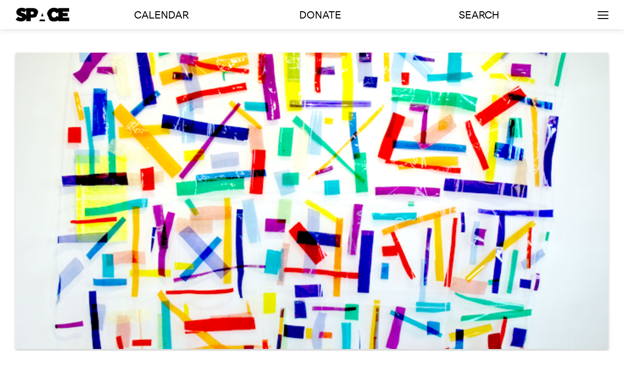

--- FILE ---
content_type: text/html; charset=UTF-8
request_url: https://space538.org/exhibition/view-of-a-song/
body_size: 13374
content:
  
  
<!doctype html>
<html lang="en-US">
<head>
	<meta charset="UTF-8">
	<meta name="viewport" content="width=device-width, initial-scale=1, maximum-scale=10.0, user-scalable=yes">
	<link rel="profile" href="https://gmpg.org/xfn/11">




<title>VIEW OF A SONG &#8211; SPACE</title>

<meta name="title" content="VIEW OF A SONG &#8211; SPACE" />
<meta name="keywords" content="" />
<meta name="description" content="Rachel Hayes, &#8220;View of a Song,&#8221; Polyester tulle, light filters, thread, 102&#8243; x 126&#8243;, 2015 Artists&#8217; statement: My work embraces exquisite beauty, converses boldly with architectural spaces,&hellip;" />
<meta property="og:title" content="VIEW OF A SONG &#8211; SPACE" />
<meta property="og:site_name" content="SPACE" />
<meta property="og:url" content="https://space538.org/exhibition/view-of-a-song/" />
<meta property="og:description" content="Rachel Hayes, &#8220;View of a Song,&#8221; Polyester tulle, light filters, thread, 102&#8243; x 126&#8243;, 2015 Artists&#8217; statement: My work embraces exquisite beauty, converses boldly with architectural spaces,&hellip;" />
<meta property="og:type" content="article" />
<meta property="og:image" content="https://space538.org/wp-content/uploads/2020/01/View-of-a-Song-edit.jpg" />
<meta property="og:image:width" content="700" />
<meta property="og:image:height" content="500" />
<meta name="twitter:image" content="https://space538.org/wp-content/uploads/2020/01/View-of-a-Song-edit.jpg" />
<meta name="twitter:card" content="Rachel Hayes, &#8220;View of a Song,&#8221; Polyester tulle, light filters, thread, 102&#8243; x 126&#8243;, 2015 Artists&#8217; statement: My work embraces exquisite beauty, converses boldly with architectural spaces,&hellip;" />




<!-- Global site tag (gtag.js) - Google Analytics -->
<script async src="https://www.googletagmanager.com/gtag/js?id=UA-356074-1"></script>
<script>
  window.dataLayer = window.dataLayer || [];
  function gtag(){dataLayer.push(arguments);}
  gtag('js', new Date());

  gtag('config', 'UA-356074-1');
</script>
<!-- Google tag (gtag.js) -->
<script async src="https://www.googletagmanager.com/gtag/js?id=G-LY5NX2ZCM6"></script>
<script>
  window.dataLayer = window.dataLayer || [];
  function gtag(){dataLayer.push(arguments);}
  gtag('js', new Date());

  gtag('config', 'G-LY5NX2ZCM6');
</script>


	<title>VIEW OF A SONG &#8211; SPACE</title>
<meta name='robots' content='max-image-preview:large' />
<link rel='dns-prefetch' href='//ajax.googleapis.com' />
<link rel="alternate" type="application/rss+xml" title="SPACE &raquo; Feed" href="https://space538.org/feed/" />
<link rel="alternate" type="application/rss+xml" title="SPACE &raquo; Comments Feed" href="https://space538.org/comments/feed/" />
<link rel="alternate" title="oEmbed (JSON)" type="application/json+oembed" href="https://space538.org/wp-json/oembed/1.0/embed?url=https%3A%2F%2Fspace538.org%2Fexhibition%2Fview-of-a-song%2F" />
<link rel="alternate" title="oEmbed (XML)" type="text/xml+oembed" href="https://space538.org/wp-json/oembed/1.0/embed?url=https%3A%2F%2Fspace538.org%2Fexhibition%2Fview-of-a-song%2F&#038;format=xml" />
<style id='wp-img-auto-sizes-contain-inline-css' type='text/css'>
img:is([sizes=auto i],[sizes^="auto," i]){contain-intrinsic-size:3000px 1500px}
/*# sourceURL=wp-img-auto-sizes-contain-inline-css */
</style>
<link rel='stylesheet' id='formidable-css' href='https://space538.org/wp-content/plugins/formidable/css/formidableforms.css?ver=1132125' type='text/css' media='all' />
<style id='wp-emoji-styles-inline-css' type='text/css'>

	img.wp-smiley, img.emoji {
		display: inline !important;
		border: none !important;
		box-shadow: none !important;
		height: 1em !important;
		width: 1em !important;
		margin: 0 0.07em !important;
		vertical-align: -0.1em !important;
		background: none !important;
		padding: 0 !important;
	}
/*# sourceURL=wp-emoji-styles-inline-css */
</style>
<link rel='stylesheet' id='wp-block-library-css' href='https://space538.org/wp-includes/css/dist/block-library/style.min.css?ver=6.9' type='text/css' media='all' />
<style id='classic-theme-styles-inline-css' type='text/css'>
/*! This file is auto-generated */
.wp-block-button__link{color:#fff;background-color:#32373c;border-radius:9999px;box-shadow:none;text-decoration:none;padding:calc(.667em + 2px) calc(1.333em + 2px);font-size:1.125em}.wp-block-file__button{background:#32373c;color:#fff;text-decoration:none}
/*# sourceURL=/wp-includes/css/classic-themes.min.css */
</style>
<style id='global-styles-inline-css' type='text/css'>
:root{--wp--preset--aspect-ratio--square: 1;--wp--preset--aspect-ratio--4-3: 4/3;--wp--preset--aspect-ratio--3-4: 3/4;--wp--preset--aspect-ratio--3-2: 3/2;--wp--preset--aspect-ratio--2-3: 2/3;--wp--preset--aspect-ratio--16-9: 16/9;--wp--preset--aspect-ratio--9-16: 9/16;--wp--preset--gradient--vivid-cyan-blue-to-vivid-purple: linear-gradient(135deg,rgb(6,147,227) 0%,rgb(155,81,224) 100%);--wp--preset--gradient--light-green-cyan-to-vivid-green-cyan: linear-gradient(135deg,rgb(122,220,180) 0%,rgb(0,208,130) 100%);--wp--preset--gradient--luminous-vivid-amber-to-luminous-vivid-orange: linear-gradient(135deg,rgb(252,185,0) 0%,rgb(255,105,0) 100%);--wp--preset--gradient--luminous-vivid-orange-to-vivid-red: linear-gradient(135deg,rgb(255,105,0) 0%,rgb(207,46,46) 100%);--wp--preset--gradient--very-light-gray-to-cyan-bluish-gray: linear-gradient(135deg,rgb(238,238,238) 0%,rgb(169,184,195) 100%);--wp--preset--gradient--cool-to-warm-spectrum: linear-gradient(135deg,rgb(74,234,220) 0%,rgb(151,120,209) 20%,rgb(207,42,186) 40%,rgb(238,44,130) 60%,rgb(251,105,98) 80%,rgb(254,248,76) 100%);--wp--preset--gradient--blush-light-purple: linear-gradient(135deg,rgb(255,206,236) 0%,rgb(152,150,240) 100%);--wp--preset--gradient--blush-bordeaux: linear-gradient(135deg,rgb(254,205,165) 0%,rgb(254,45,45) 50%,rgb(107,0,62) 100%);--wp--preset--gradient--luminous-dusk: linear-gradient(135deg,rgb(255,203,112) 0%,rgb(199,81,192) 50%,rgb(65,88,208) 100%);--wp--preset--gradient--pale-ocean: linear-gradient(135deg,rgb(255,245,203) 0%,rgb(182,227,212) 50%,rgb(51,167,181) 100%);--wp--preset--gradient--electric-grass: linear-gradient(135deg,rgb(202,248,128) 0%,rgb(113,206,126) 100%);--wp--preset--gradient--midnight: linear-gradient(135deg,rgb(2,3,129) 0%,rgb(40,116,252) 100%);--wp--preset--font-size--small: 13px;--wp--preset--font-size--medium: 20px;--wp--preset--font-size--large: 36px;--wp--preset--font-size--x-large: 42px;--wp--preset--spacing--20: 0.44rem;--wp--preset--spacing--30: 0.67rem;--wp--preset--spacing--40: 1rem;--wp--preset--spacing--50: 1.5rem;--wp--preset--spacing--60: 2.25rem;--wp--preset--spacing--70: 3.38rem;--wp--preset--spacing--80: 5.06rem;--wp--preset--shadow--natural: 6px 6px 9px rgba(0, 0, 0, 0.2);--wp--preset--shadow--deep: 12px 12px 50px rgba(0, 0, 0, 0.4);--wp--preset--shadow--sharp: 6px 6px 0px rgba(0, 0, 0, 0.2);--wp--preset--shadow--outlined: 6px 6px 0px -3px rgb(255, 255, 255), 6px 6px rgb(0, 0, 0);--wp--preset--shadow--crisp: 6px 6px 0px rgb(0, 0, 0);}:where(.is-layout-flex){gap: 0.5em;}:where(.is-layout-grid){gap: 0.5em;}body .is-layout-flex{display: flex;}.is-layout-flex{flex-wrap: wrap;align-items: center;}.is-layout-flex > :is(*, div){margin: 0;}body .is-layout-grid{display: grid;}.is-layout-grid > :is(*, div){margin: 0;}:where(.wp-block-columns.is-layout-flex){gap: 2em;}:where(.wp-block-columns.is-layout-grid){gap: 2em;}:where(.wp-block-post-template.is-layout-flex){gap: 1.25em;}:where(.wp-block-post-template.is-layout-grid){gap: 1.25em;}.has-vivid-cyan-blue-to-vivid-purple-gradient-background{background: var(--wp--preset--gradient--vivid-cyan-blue-to-vivid-purple) !important;}.has-light-green-cyan-to-vivid-green-cyan-gradient-background{background: var(--wp--preset--gradient--light-green-cyan-to-vivid-green-cyan) !important;}.has-luminous-vivid-amber-to-luminous-vivid-orange-gradient-background{background: var(--wp--preset--gradient--luminous-vivid-amber-to-luminous-vivid-orange) !important;}.has-luminous-vivid-orange-to-vivid-red-gradient-background{background: var(--wp--preset--gradient--luminous-vivid-orange-to-vivid-red) !important;}.has-very-light-gray-to-cyan-bluish-gray-gradient-background{background: var(--wp--preset--gradient--very-light-gray-to-cyan-bluish-gray) !important;}.has-cool-to-warm-spectrum-gradient-background{background: var(--wp--preset--gradient--cool-to-warm-spectrum) !important;}.has-blush-light-purple-gradient-background{background: var(--wp--preset--gradient--blush-light-purple) !important;}.has-blush-bordeaux-gradient-background{background: var(--wp--preset--gradient--blush-bordeaux) !important;}.has-luminous-dusk-gradient-background{background: var(--wp--preset--gradient--luminous-dusk) !important;}.has-pale-ocean-gradient-background{background: var(--wp--preset--gradient--pale-ocean) !important;}.has-electric-grass-gradient-background{background: var(--wp--preset--gradient--electric-grass) !important;}.has-midnight-gradient-background{background: var(--wp--preset--gradient--midnight) !important;}.has-small-font-size{font-size: var(--wp--preset--font-size--small) !important;}.has-medium-font-size{font-size: var(--wp--preset--font-size--medium) !important;}.has-large-font-size{font-size: var(--wp--preset--font-size--large) !important;}.has-x-large-font-size{font-size: var(--wp--preset--font-size--x-large) !important;}
:where(.wp-block-post-template.is-layout-flex){gap: 1.25em;}:where(.wp-block-post-template.is-layout-grid){gap: 1.25em;}
:where(.wp-block-term-template.is-layout-flex){gap: 1.25em;}:where(.wp-block-term-template.is-layout-grid){gap: 1.25em;}
:where(.wp-block-columns.is-layout-flex){gap: 2em;}:where(.wp-block-columns.is-layout-grid){gap: 2em;}
:root :where(.wp-block-pullquote){font-size: 1.5em;line-height: 1.6;}
/*# sourceURL=global-styles-inline-css */
</style>
<link rel='stylesheet' id='customify-css' href='https://space538.org/wp-content/themes/customify/style.css?ver=6.9' type='text/css' media='all' />
<link rel='stylesheet' id='space538-css' href='https://space538.org/wp-content/themes/space538/style.css?ver=1.5.1' type='text/css' media='all' />
<link rel='stylesheet' id='style-mobile-css' href='https://space538.org/wp-content/themes/space538/style-mobile.css?ver=6.9' type='text/css' media='all' />
<link rel='stylesheet' id='style-tablet-css' href='https://space538.org/wp-content/themes/space538/style-tablet.css?ver=6.9' type='text/css' media='all' />
<link rel='stylesheet' id='jquery-style-css' href='https://ajax.googleapis.com/ajax/libs/jqueryui/1.12.1/themes/smoothness/jquery-ui.css?ver=6.9' type='text/css' media='all' />
<link rel='stylesheet' id='bootstrap-css' href='https://space538.org/wp-content/themes/space538/assets/css/bootstrap.min.css?ver=6.9' type='text/css' media='all' />
<link rel='stylesheet' id='font-awesome-css' href='https://space538.org/wp-content/plugins/elementor/assets/lib/font-awesome/css/font-awesome.min.css?ver=4.7.0' type='text/css' media='all' />
<link rel='stylesheet' id='customify-style-css' href='https://space538.org/wp-content/themes/customify/style.min.css?ver=1.5.1' type='text/css' media='all' />
<style id='customify-style-inline-css' type='text/css'>
#page-cover {background-image: url("https://space538.org/wp-content/themes/customify/assets/images/default-cover.jpg");}.sub-menu .li-duplicator {display:none !important;}.header--row:not(.header--transparent) .menu-mobile-toggle {color: #000000;}.header-search_icon-item .header-search-modal  {border-style: solid;} .header-search_icon-item .search-field  {border-style: solid;} .dark-mode .header-search_box-item .search-form-fields, .header-search_box-item .search-form-fields  {border-style: solid;} .builder-item--primary-menu .nav-icon-angle { width: 0px; height: 0px; }.builder-item--primary-menu .nav-menu-desktop .primary-menu-ul > li > a  {color: #000000; text-decoration-color: #000000;} #cb-row--footer-main .footer--row-inner {background-color: #eeeeee}.site-content .content-area  {background-color: #FFFFFF;} /* CSS for desktop */#page-cover .page-cover-inner {min-height: 300px;}.header--row.header-top .customify-grid, .header--row.header-top .style-full-height .primary-menu-ul > li > a {min-height: 33px;}.header--row.header-main .customify-grid, .header--row.header-main .style-full-height .primary-menu-ul > li > a {min-height: 60px;}.header--row.header-bottom .customify-grid, .header--row.header-bottom .style-full-height .primary-menu-ul > li > a {min-height: 55px;}.site-header .site-branding img { max-width: 110px; } .site-header .cb-row--mobile .site-branding img { width: 110px; }.header--row .builder-first--nav-icon {text-align: right;}.header-search_icon-item .search-submit {margin-left: -40px;}.header-search_box-item .search-submit{margin-left: -40px;} .header-search_box-item .woo_bootster_search .search-submit{margin-left: -40px;} .header-search_box-item .header-search-form button.search-submit{margin-left:-40px;}.header--row .builder-item--primary-menu, .builder-item.builder-item--group .item--inner.builder-item--primary-menu {margin-top: 0px;margin-right: 0px;margin-bottom: 0px;margin-left: 0px;}.header--row .builder-first--primary-menu {text-align: right;}/* CSS for tablet */@media screen and (max-width: 1024px) { #page-cover .page-cover-inner {min-height: 250px;}.header--row .builder-first--nav-icon {text-align: right;}.header-search_icon-item .search-submit {margin-left: -40px;}.header-search_box-item .search-submit{margin-left: -40px;} .header-search_box-item .woo_bootster_search .search-submit{margin-left: -40px;} .header-search_box-item .header-search-form button.search-submit{margin-left:-40px;} }/* CSS for mobile */@media screen and (max-width: 568px) { #page-cover .page-cover-inner {min-height: 200px;}.header--row.header-top .customify-grid, .header--row.header-top .style-full-height .primary-menu-ul > li > a {min-height: 33px;}.header--row .builder-first--nav-icon {text-align: right;}.header-search_icon-item .search-submit {margin-left: -40px;}.header-search_box-item .search-submit{margin-left: -40px;} .header-search_box-item .woo_bootster_search .search-submit{margin-left: -40px;} .header-search_box-item .header-search-form button.search-submit{margin-left:-40px;} }
/*# sourceURL=customify-style-inline-css */
</style>
<script type="text/javascript" src="https://space538.org/wp-content/themes/space538/assets/js/vue.min.js?ver=2.6.11" id="vue-js"></script>
<script type="text/javascript" src="//ajax.googleapis.com/ajax/libs/jquery/3.7.1/jquery.min.js?ver=3.7.1" id="jquery-js"></script>
<link rel="https://api.w.org/" href="https://space538.org/wp-json/" /><link rel="alternate" title="JSON" type="application/json" href="https://space538.org/wp-json/wp/v2/posts/8454" /><link rel="EditURI" type="application/rsd+xml" title="RSD" href="https://space538.org/xmlrpc.php?rsd" />
<meta name="generator" content="WordPress 6.9" />
<link rel="canonical" href="https://space538.org/exhibition/view-of-a-song/" />
<link rel='shortlink' href='https://space538.org/?p=8454' />
<meta name="generator" content="Elementor 3.34.1; features: additional_custom_breakpoints; settings: css_print_method-external, google_font-enabled, font_display-auto">
<style type="text/css">.recentcomments a{display:inline !important;padding:0 !important;margin:0 !important;}</style>			<style>
				.e-con.e-parent:nth-of-type(n+4):not(.e-lazyloaded):not(.e-no-lazyload),
				.e-con.e-parent:nth-of-type(n+4):not(.e-lazyloaded):not(.e-no-lazyload) * {
					background-image: none !important;
				}
				@media screen and (max-height: 1024px) {
					.e-con.e-parent:nth-of-type(n+3):not(.e-lazyloaded):not(.e-no-lazyload),
					.e-con.e-parent:nth-of-type(n+3):not(.e-lazyloaded):not(.e-no-lazyload) * {
						background-image: none !important;
					}
				}
				@media screen and (max-height: 640px) {
					.e-con.e-parent:nth-of-type(n+2):not(.e-lazyloaded):not(.e-no-lazyload),
					.e-con.e-parent:nth-of-type(n+2):not(.e-lazyloaded):not(.e-no-lazyload) * {
						background-image: none !important;
					}
				}
			</style>
			<link rel="icon" href="https://space538.org/wp-content/uploads/2019/06/cropped-SPACESQUARE-32x32.png" sizes="32x32" />
<link rel="icon" href="https://space538.org/wp-content/uploads/2019/06/cropped-SPACESQUARE-192x192.png" sizes="192x192" />
<link rel="apple-touch-icon" href="https://space538.org/wp-content/uploads/2019/06/cropped-SPACESQUARE-180x180.png" />
<meta name="msapplication-TileImage" content="https://space538.org/wp-content/uploads/2019/06/cropped-SPACESQUARE-270x270.png" />


  </head>

<body class="wp-singular post-template post-template-template-exhibit post-template-template-exhibit-php single single-post postid-8454 single-format-standard wp-custom-logo wp-theme-customify wp-child-theme-space538 content main-layout-content site-full-width menu_sidebar_slide_overlay elementor-default elementor-kit-14309">

<section id="overlay-underlay" onclick="toggleOverlay();"></section>

<section id="overlay-underlay--gallery" onclick="hideGalleryThumbnails();"></section>


<div id="overlay-menu-wrapper" class="customify-container-fluid">

		<section class="overlay-menu overlay-menu--mobile visible-sm visible-xs">
			<div class="row">

				<p class="font-size-medium overlay-menu--mobile-title text-center">Arts</p>

				<div class="overlay-menu--item nested-item" onclick="window.location.href='https://space538.org/exhibitions'">
					<h3 class="overlay-menu--item-header">Exhibitions</h3>
				</div>
				<div class="overlay-menu--item nested-item" onclick="window.location.href='https://space538.org/events'">
					<h3 class="overlay-menu--item-header">Events</h3>
				</div>

				<p class="font-size-medium overlay-menu--mobile-title text-center">Artists</p>

				<div class="overlay-menu--item nested-item" onclick="window.location.href='https://space538.org/residency'">
					<h3 class="overlay-menu--item-header">Residency</h3>
				</div>
				<div class="overlay-menu--item nested-item" onclick="window.location.href='https://space538.org/space-studios'">
					<h3 class="overlay-menu--item-header">SPACE Studios</h3>
				</div>
				<div class="overlay-menu--item nested-item" onclick="window.location.href='https://space538.org/kindling-fund'">
					<h3 class="overlay-menu--item-header">Kindling Fund</h3>
				</div>

				<p class="font-size-medium overlay-menu--mobile-title text-center">Ideas</p>

				<div class="overlay-menu--item nested-item" onclick="window.location.href='https://space538.org/mission'">
					<h3 class="overlay-menu--item-header">About</h3>
				</div>
				<div class="overlay-menu--item nested-item" onclick="window.location.href='https://space538.org/reader-index/'">
					<h3 class="overlay-menu--item-header">Reader</h3>
				</div>

				<div id="overlay-calendar" class="overlay-menu--item nested-item" onmouseover="restoreOverlayMenus();" onclick="window.location.href='https://space538.org/calendar';" style="margin-top: 25px;">
					<h3 class="overlay-menu--item-header">Calendar</h3>
				</div>
        
        <p class="dev-add-menu-item font-size-medium overlay-menu--mobile-title text-center"><a href="https://space538.org/support">Donate</a></p>
			
			</div>

		</section>

		<section class="overlay-menu customify-container visible-lg">

			<div class="overlay-menu--top row">

				<div id="overlay-arts" class="overlay-menu--item" onmouseover="expandOverlayMenu('overlay-arts');" onclick="expandOverlayMenu('overlay-arts');">
					<h3 class="overlay-menu--item-header">Arts</h3>
				</div>

				<div id="overlay-artists" class="overlay-menu--item" onmouseover="expandOverlayMenu('overlay-artists');" onclick="expandOverlayMenu('overlay-artists');">
					<h3 class="overlay-menu--item-header">Artists</h3>
				</div>

				<div id="overlay-ideas" class="overlay-menu--item" onmouseover="expandOverlayMenu('overlay-ideas');" onclick="expandOverlayMenu('overlay-ideas');">
					<h3 class="overlay-menu--item-header">Ideas</h3>
				</div>
			
			</div>

			<div class="overlay-menu--bottom row">

				<div id="overlay-calendar" class="overlay-menu--item" onmouseover="restoreOverlayMenus();" onclick="window.location.href='https://space538.org/calendar';">
					<h3 class="overlay-menu--item-header">Calendar</h3>
				</div>

			</div>

		</section>

</div>
<div id="page" class="site box-shadow">

	<a class="skip-link screen-reader-text" href="#site-content">Skip to content</a>
	<a class="close is-size-medium  close-panel close-sidebar-panel" href="#">
        <span class="hamburger hamburger--squeeze is-active">
            <span class="hamburger-box">
              <span class="hamburger-inner"><span class="screen-reader-text">Menu</span></span>
            </span>
        </span>
        <span class="screen-reader-text">Close</span>
        </a><header id="masthead" class="site-header header-v2"><div id="masthead-inner" class="site-header-inner">							<div  class="header-main header--row layout-full-contained"  id="cb-row--header-main"  data-row-id="main"  data-show-on="desktop mobile">
								<div class="header--row-inner header-main-inner light-mode">
									<div class="customify-container">
										<div class="customify-grid  cb-row--desktop hide-on-mobile hide-on-tablet customify-grid-middle"><div class="row-v2 row-v2-main no-center"><div class="col-v2 col-v2-left"><div class="item--inner builder-item--logo" data-section="title_tagline" data-item-id="logo" >		<div class="site-branding logo-top">
						<a href="https://space538.org/" class="logo-link" rel="home" itemprop="url">
				<img class="site-img-logo" src="https://space538.org/wp-content/uploads/2019/06/space-logo.png" alt="SPACE">
							</a>
					</div><!-- .site-branding -->
		</div><div class="item--inner builder-item--primary-menu has_menu" data-section="header_menu_primary" data-item-id="primary-menu" ><nav  id="site-navigation-main-desktop" class="site-navigation primary-menu primary-menu-main nav-menu-desktop primary-menu-desktop style-plain"><ul id="menu-main-menu" class="primary-menu-ul menu nav-menu"><li id="menu-item--main-desktop-27" class="menu-item menu-item-type-post_type menu-item-object-page menu-item-27"><a href="https://space538.org/calendar/"><span class="link-before">Calendar</span></a></li>
<li id="menu-item--main-desktop-12579" class="menu-item menu-item-type-post_type menu-item-object-page menu-item-12579"><a href="https://space538.org/support/"><span class="link-before">Donate</span></a></li>
<li id="menu-item--main-desktop-30" class="menu-item menu-item-type-post_type menu-item-object-page menu-item-30"><a href="https://space538.org/search/"><span class="link-before">Search</span></a></li>
</ul></nav></div></div><div class="col-v2 col-v2-right"><div class="item--inner builder-item--nav-icon" data-section="header_menu_icon" data-item-id="nav-icon" >		<a class="menu-mobile-toggle item-button is-size-desktop-medium is-size-tablet-medium is-size-mobile-medium">
			<span class="hamburger hamburger--squeeze">
				<span class="hamburger-box">
					<span class="hamburger-inner"></span>
				</span>
			</span>
			<span class="nav-icon--label hide-on-tablet hide-on-mobile"></span></a>
		</div></div></div></div><div class="cb-row--mobile hide-on-desktop customify-grid customify-grid-middle"><div class="row-v2 row-v2-main full-cols"><div class="col-v2 col-v2-left"><div class="item--inner builder-item--logo" data-section="title_tagline" data-item-id="logo" >		<div class="site-branding logo-top">
						<a href="https://space538.org/" class="logo-link" rel="home" itemprop="url">
				<img class="site-img-logo" src="https://space538.org/wp-content/uploads/2019/06/space-logo.png" alt="SPACE">
							</a>
					</div><!-- .site-branding -->
		</div></div><div class="col-v2 col-v2-center"><div class="item--inner builder-item--search_icon" data-section="search_icon" data-item-id="search_icon" ><div class="header-search_icon-item item--search_icon">		<a class="search-icon" href="#">
			<span class="ic-search">
				<svg aria-hidden="true" focusable="false" role="presentation" xmlns="http://www.w3.org/2000/svg" width="20" height="21" viewBox="0 0 20 21">
					<path fill="currentColor" fill-rule="evenodd" d="M12.514 14.906a8.264 8.264 0 0 1-4.322 1.21C3.668 16.116 0 12.513 0 8.07 0 3.626 3.668.023 8.192.023c4.525 0 8.193 3.603 8.193 8.047 0 2.033-.769 3.89-2.035 5.307l4.999 5.552-1.775 1.597-5.06-5.62zm-4.322-.843c3.37 0 6.102-2.684 6.102-5.993 0-3.31-2.732-5.994-6.102-5.994S2.09 4.76 2.09 8.07c0 3.31 2.732 5.993 6.102 5.993z"></path>
				</svg>
			</span>
			<span class="ic-close">
				<svg version="1.1" id="Capa_1" xmlns="http://www.w3.org/2000/svg" xmlns:xlink="http://www.w3.org/1999/xlink" x="0px" y="0px" width="612px" height="612px" viewBox="0 0 612 612" fill="currentColor" style="enable-background:new 0 0 612 612;" xml:space="preserve"><g><g id="cross"><g><polygon points="612,36.004 576.521,0.603 306,270.608 35.478,0.603 0,36.004 270.522,306.011 0,575.997 35.478,611.397 306,341.411 576.521,611.397 612,575.997 341.459,306.011 " /></g></g></g><g></g><g></g><g></g><g></g><g></g><g></g><g></g><g></g><g></g><g></g><g></g><g></g><g></g><g></g><g></g></svg>
			</span>
			<span class="arrow-down"></span>
		</a>
		<div class="header-search-modal-wrapper">
			<form role="search" class="header-search-modal header-search-form" action="https://space538.org/">
				<label>
					<span class="screen-reader-text">Search for:</span>
					<input type="search" class="search-field" placeholder="Search ..." value="" name="s" title="Search for:" />
				</label>
				<button type="submit" class="search-submit">
					<svg aria-hidden="true" focusable="false" role="presentation" xmlns="http://www.w3.org/2000/svg" width="20" height="21" viewBox="0 0 20 21">
						<path fill="currentColor" fill-rule="evenodd" d="M12.514 14.906a8.264 8.264 0 0 1-4.322 1.21C3.668 16.116 0 12.513 0 8.07 0 3.626 3.668.023 8.192.023c4.525 0 8.193 3.603 8.193 8.047 0 2.033-.769 3.89-2.035 5.307l4.999 5.552-1.775 1.597-5.06-5.62zm-4.322-.843c3.37 0 6.102-2.684 6.102-5.993 0-3.31-2.732-5.994-6.102-5.994S2.09 4.76 2.09 8.07c0 3.31 2.732 5.993 6.102 5.993z"></path>
					</svg>
				</button>
			</form>
		</div>
		</div></div></div><div class="col-v2 col-v2-right"><div class="item--inner builder-item--nav-icon" data-section="header_menu_icon" data-item-id="nav-icon" >		<a class="menu-mobile-toggle item-button is-size-desktop-medium is-size-tablet-medium is-size-mobile-medium">
			<span class="hamburger hamburger--squeeze">
				<span class="hamburger-box">
					<span class="hamburger-inner"></span>
				</span>
			</span>
			<span class="nav-icon--label hide-on-tablet hide-on-mobile"></span></a>
		</div></div></div></div>									</div>
								</div>
							</div>
							<div id="header-menu-sidebar" class="header-menu-sidebar menu-sidebar-panel dark-mode"><div id="header-menu-sidebar-bg" class="header-menu-sidebar-bg"><div id="header-menu-sidebar-inner" class="header-menu-sidebar-inner"><div class="builder-item-sidebar mobile-item--html"><div class="item--inner" data-item-id="html" data-section="header_html"><div class="builder-header-html-item item--html"></div></div></div><div class="builder-item-sidebar mobile-item--search_box"><div class="item--inner" data-item-id="search_box" data-section="search_box"><div class="header-search_box-item item--search_box">		<form role="search" class="header-search-form " action="https://space538.org/">
			<div class="search-form-fields">
				<span class="screen-reader-text">Search for:</span>
				
				<input type="search" class="search-field" placeholder="Search ..." value="" name="s" title="Search for:" />

							</div>
			<button type="submit" class="search-submit">
				<svg aria-hidden="true" focusable="false" role="presentation" xmlns="http://www.w3.org/2000/svg" width="20" height="21" viewBox="0 0 20 21">
					<path fill="currentColor" fill-rule="evenodd" d="M12.514 14.906a8.264 8.264 0 0 1-4.322 1.21C3.668 16.116 0 12.513 0 8.07 0 3.626 3.668.023 8.192.023c4.525 0 8.193 3.603 8.193 8.047 0 2.033-.769 3.89-2.035 5.307l4.999 5.552-1.775 1.597-5.06-5.62zm-4.322-.843c3.37 0 6.102-2.684 6.102-5.993 0-3.31-2.732-5.994-6.102-5.994S2.09 4.76 2.09 8.07c0 3.31 2.732 5.993 6.102 5.993z"></path>
				</svg>
			</button>
		</form>
		</div></div></div><div class="builder-item-sidebar mobile-item--primary-menu mobile-item--menu "><div class="item--inner" data-item-id="primary-menu" data-section="header_menu_primary"><nav  id="site-navigation-sidebar-mobile" class="site-navigation primary-menu primary-menu-sidebar nav-menu-mobile primary-menu-mobile style-plain"><ul id="menu-main-menu" class="primary-menu-ul menu nav-menu"><li id="menu-item--sidebar-mobile-27" class="menu-item menu-item-type-post_type menu-item-object-page menu-item-27"><a href="https://space538.org/calendar/"><span class="link-before">Calendar</span></a></li>
<li id="menu-item--sidebar-mobile-12579" class="menu-item menu-item-type-post_type menu-item-object-page menu-item-12579"><a href="https://space538.org/support/"><span class="link-before">Donate</span></a></li>
<li id="menu-item--sidebar-mobile-30" class="menu-item menu-item-type-post_type menu-item-object-page menu-item-30"><a href="https://space538.org/search/"><span class="link-before">Search</span></a></li>
</ul></nav></div></div><div class="builder-item-sidebar mobile-item--social-icons"><div class="item--inner" data-item-id="social-icons" data-section="header_social_icons"><ul class="header-social-icons customify-builder-social-icons color-default"></ul></div></div><div class="builder-item-sidebar mobile-item--button"><div class="item--inner" data-item-id="button" data-section="header_button"><a href="" class="item--button customify-btn customify-builder-btn is-icon-before">Button</a></div></div></div></div></div></div></header>	

	<div id="site-content" class="site-content">
		<div class="customify-container">
			<div class="customify-grid">
				<main id="main" class="content-area customify-col-12 ">
					





<!-- FEATURED IMAGE COVER -->

<section class="exhibit-upper row">
	<div class="exhibit__jumbotron col-12">
    <div class="center-cropped-hero img-responsive" style="background-image: url(https://space538.org/wp-content/uploads/2020/01/View-of-a-Song-edit.jpg);"></div>
    <!--<img src="" />-->
	</div>
</section>




<!-- POST TITLE -->

<div class="exhibit-title col-12">
  <h1 class="font-size-large">VIEW OF A SONG</h1>
  <h2 class="font-size-large artist-name">Rachel Hayes</h2></div>




<!-- POST INFO - CUSTOM FIELDS -->

<div class="event-info row">


<!-- COLUMN 1 - TITLE / DATE / TIME / LOCATION -->

  
  <div class="event-col-1 col-md-2">
  
      <div class="event-info-title">INFO</div>
      
    <div class="event-info-content">
      Mar 5, 2015 &ndash; Apr 25, 2015<br>In the Window<br>    </div>
  </div>


<!-- COLUMN 2 - TITLE / RELATED LINKS / MORE INFO -->

  


<!-- COLUMN 3 - TITLE / RELATED LINKS / MORE INFO -->

  
</div><!-- event-info.row -->







  <!-- POST CONTENT -->

<div class="col-md-8 no-padding exhibit-content font-size-medium">
  

  
<p><strong><a href="http://www.rachelbhayes.com/">Rachel Hayes</a></strong>, &#8220;View of a Song,&#8221; Polyester tulle, light filters, thread, 102&#8243; x 126&#8243;, 2015</p>



<p>Artists&#8217; statement:</p>



<p>My work embraces exquisite beauty, converses boldly with architectural spaces, and responds to radiant light, becoming anything from a minimalist sculpture to an abstract painting to a massive stained glass patchwork quilt. I use processes and materials based in craft and design to create abstract compositions that embrace the language of painting while interacting with space in a sculptural/architectural manner. Seeking to find a balance of fragility and power, I want my work to be for everyone – I am not presenting a narrative, and I try to create a harmony of interpretation between the viewer and the art.</p>



<p>My installations are typically made out of brightly colored fabrics and plastics. I have always thought of sewing as a way of connecting two planes, and it is a very simple way to construct something large out of smaller pieces. When I am working on a large scale installation or public art piece, I always consider the architectural elements surrounding my work, whether its a modern glass building that houses a financial firm in New York City, a crusty old bridge from the late 19th century spanning a river in the South, or a funky little gallery in an old library on a college campus.</p>



<p>My studio is full of musical instruments and littered with scraps of material and kids toys too. I started taking some scraps of light filter gel from an older piece and pinning them to the wall, thinking of Matisse&#8217;s &#8216;cut outs&#8217; series. I sent a picture of this piece as a work in progress to my father who is a musician, because I thought he would appreciate all the instruments strewn about beneath my piece, and he wrote &#8216;that looks like a musical piece that needs to be played&#8217;. So, I went forward arranging the scrap pieces intuitively, with these thoughts in my mind.<br><strong><a href="http://www.rachelbhayes.com/">rachelbhayes.com</a></strong></p>


    
</div>


<!-- LAUNCH POST GALLERY FEATURE -->

  <section class="photo-gallery row">

    <div class="font-size-small slider-prev col-sm-1">
              <a href="#carouselExhibitPhotos" role="button" data-slide="prev">
          <!-- Previous -->
          <span class="carousel-control-prev-icon" aria-hidden="true"></span>
        </a>
        <div class="icon-thumbnails" onclick="showGalleryThumbnails();"></div>
          </div>

    <div class="col-md-10">
      <div id="carouselExhibitPhotos" class="carousel slide" data-ride="carousel" data-interval="false">
        <div class="carousel-inner gallery-inner">
                            <div class="carousel-item active">
                  <div class="fully-contained-gallery img-responsive" style="background-image: url(https://space538.org/wp-content/uploads/2020/01/rhayes-scaled.jpg);">
                  </div>

                                      <div class="carousel-text-below exhibit-photo-gallery-caption font-size-small">
                      <span class="gallery-caption-text">
                        </span><span class="gallery-index">(1 / 2) 
                      </span>
                    </div>
                                  </div>
                          <div class="carousel-item ">
                  <div class="fully-contained-gallery img-responsive" style="background-image: url(https://space538.org/wp-content/uploads/2020/01/Screen-Shot-2020-01-15-at-2.53.47-PM.png);">
                  </div>

                                      <div class="carousel-text-below exhibit-photo-gallery-caption font-size-small">
                      <span class="gallery-caption-text">
                        </span><span class="gallery-index">(2 / 2) 
                      </span>
                    </div>
                                  </div>
                  </div>
      </div>
    </div>

    <div class="font-size-small slider-next col-sm-1">
              <a href="#carouselExhibitPhotos" role="button" data-slide="next">
          <!-- Next -->
          <span class="carousel-control-next-icon" aria-hidden="true"></span>
        </a>
          </div>

  <!-- <div class="xxx">X</div> -->

    <div class="mobile-slider-prev">
              <a href="#carouselExhibitPhotos" role="button" data-slide="prev">
          <span class="carousel-control-prev-icon" aria-hidden="true"></span>
        </a>
          </div>
    
    <div class="mobile-slider-next">
              <a href="#carouselExhibitPhotos" role="button" data-slide="next">
          <span class="carousel-control-next-icon" aria-hidden="true"></span>
        </a>
          </div>

  </section>







<section class="related-content row add-right-padding">

	<div class="col-12 font-size-medium related-content-title">
		More Content
	</div>

	        

        <div class="related-block col-sm-4">
      		<a class="related-link" href="https://space538.org/event/glengarry-glen-ross-omaine-studios-preview-sunday-2026/">
    				<div class="center-cropped-image img-responsive" style="background-image: url(https://space538.org/wp-content/uploads/2025/12/SPACE_GGGR_image-1024x637.jpg);"></div>
            <div class="event-info">
              <div class="exhibit-title">Glengarry Glen Ross @ O&#8217;Maine Studios (preview)</div>
              Sunday, February 22 2026<br />
                          </div>
      		</a>
    	</div>

    	
	        

        <div class="related-block col-sm-4">
      		<a class="related-link" href="https://space538.org/event/glengarry-glen-ross-omaine-studios-march-6-2026/">
    				<div class="center-cropped-image img-responsive" style="background-image: url(https://space538.org/wp-content/uploads/2025/12/SPACE_GGGR_image-1024x637.jpg);"></div>
            <div class="event-info">
              <div class="exhibit-title">Glengarry Glen Ross @ O&#8217;Maine Studios</div>
              Friday, March 6 2026<br />
                          </div>
      		</a>
    	</div>

    	
	        

        <div class="related-block col-sm-4">
      		<a class="related-link" href="https://space538.org/event/glengarry-glen-ross-omaine-studios-february-25-2026/">
    				<div class="center-cropped-image img-responsive" style="background-image: url(https://space538.org/wp-content/uploads/2025/12/SPACE_GGGR_image-1024x637.jpg);"></div>
            <div class="event-info">
              <div class="exhibit-title">Glengarry Glen Ross @ O&#8217;Maine Studios</div>
              Wednesday, February 25 2026<br />
                          </div>
      		</a>
    	</div>

    	
	
	
</section>
              			</main><!-- #main -->
					</div><!-- #.customify-grid -->
	</div><!-- #.customify-container -->

</div><!-- #content -->


<script type="text/javascript">
	function dismissTickerBar() {
		jQuery(".ticker-wrap, .ticker-dismiss").css("display", "none");

		console.log("Setting cookie...");
		var date = new Date();
		var daysToExpire = 1;
		date.setTime(date.getTime()+(daysToExpire*24*60*60*1000));
		document.cookie = "hide_ticker=true; expires="+date.toGMTString()+"; path=/ ";
		console.log("done.");
	}
</script>
<footer class="site-footer" id="site-footer">							<div  class="footer-main footer--row layout-full-contained"  id="cb-row--footer-main"  data-row-id="main"  data-show-on="desktop">
								<div class="footer--row-inner footer-main-inner light-mode">
									<div class="customify-container">
										<div class="customify-grid  customify-grid-top"><div class="customify-col-4_md-4_sm-6_xs-12 builder-item builder-first--footer-1" data-push-left="_sm-0"><div class="item--inner builder-item--footer-1" data-section="sidebar-widgets-footer-1" data-item-id="footer-1" ><div class="widget-area"><section id="text-3" class="widget widget_text"><h4 class="widget-title">SPACE</h4>			<div class="textwidget"><div class="mobile-hidden"><a href="https://www.instagram.com/space538/" target="_blank" rel="noopener">Instagram</a><br />
<a href="https://www.facebook.com/SPACE538/" target="_blank" rel="noopener">Facebook</a><br />
©2023<br />
<!--<a href="https://twitter.com/space538" target="_blank" rel="noopener">Twitter</a>--></div>
</div>
		</section><section id="text-8" class="widget widget_text"><h4 class="widget-title">SUPPORT</h4>			<div class="textwidget"><p class="font-size-small"><a href="/support/">Support SPACE</a> programming by giving today or becoming a Member.</p>
</div>
		</section></div></div></div><div class="customify-col-4_md-4_sm-6_xs-12 builder-item builder-first--footer-2" data-push-left="_sm-0"><div class="item--inner builder-item--footer-2" data-section="sidebar-widgets-footer-2" data-item-id="footer-2" ><div class="widget-area"><section id="text-4" class="widget widget_text"><h4 class="widget-title">VISIT</h4>			<div class="textwidget"><p class="font-size-small">538 Congress St. for events<br />
534 Congress St. for gallery hours<br />
Portland, ME 04101<br />
<i>Machigonne (</i>“Great Neck”)<br />
<em>Məkíhkanək</em> (“At the fish hook”)</p>
<p><a class="font-size-small" href="mailto:info@space538.org">info@space538.org</a><br />
<a class="font-size-small" href="tel:12078285600"> 207.828.5600</a><br />
<a class="font-size-small" href="http://eepurl.com/UF1aX">Sign up for our weekly e-newsletter.</a></p>
</div>
		</section></div></div></div><div class="customify-col-4_md-4_sm-6_xs-12 builder-item builder-first--footer-3" data-push-left="_sm-0"><div class="item--inner builder-item--footer-3" data-section="sidebar-widgets-footer-3" data-item-id="footer-3" ><div class="widget-area"><section id="text-5" class="widget widget_text"><h4 class="widget-title">Gallery Hours</h4>			<div class="textwidget"><p class="font-size-small">Thurs &amp; Fri: 12pm–6pm<br />
Sat:  12pm–4pm<br />
and by chance or appointment.<br />
Window gallery exhibitions are on view 24/7.<br />
<a href="https://space538.org/exhibitions/">Please check what&#8217;s on view</a>.</p>
<p><!--


<p class="font-size-small">SPACE is currently requiring the use of masks indoors for all visitors. Please refer to our <a href="https://space538.org/visit/">health and safety policy</a> for more information.</p>





<p class="font-size-small">Gallery Hours available by appointment.
<a href="http://spacegallery.youcanbook.me/" target="_blank" rel="noopener noreferrer">Book your appointment</a> today.
--></p>
</div>
		</section><section id="text-6" class="widget widget_text"><h4 class="widget-title">SHOP</h4>			<div class="textwidget"><p class="font-size-small"><a href="https://spacegallery.bigcartel.com/" target="_blank" rel="noopener">Visit the SPACE Shop</a> for SPACE merch and editioned works by our Studio Artists and Residents.</p>
</div>
		</section></div></div></div></div>									</div>
								</div>
							</div>
							</footer>
</div><!-- #page -->

<footer id="footer">

<script type="speculationrules">
{"prefetch":[{"source":"document","where":{"and":[{"href_matches":"/*"},{"not":{"href_matches":["/wp-*.php","/wp-admin/*","/wp-content/uploads/*","/wp-content/*","/wp-content/plugins/*","/wp-content/themes/space538/*","/wp-content/themes/customify/*","/*\\?(.+)"]}},{"not":{"selector_matches":"a[rel~=\"nofollow\"]"}},{"not":{"selector_matches":".no-prefetch, .no-prefetch a"}}]},"eagerness":"conservative"}]}
</script>
			<script>
				const lazyloadRunObserver = () => {
					const lazyloadBackgrounds = document.querySelectorAll( `.e-con.e-parent:not(.e-lazyloaded)` );
					const lazyloadBackgroundObserver = new IntersectionObserver( ( entries ) => {
						entries.forEach( ( entry ) => {
							if ( entry.isIntersecting ) {
								let lazyloadBackground = entry.target;
								if( lazyloadBackground ) {
									lazyloadBackground.classList.add( 'e-lazyloaded' );
								}
								lazyloadBackgroundObserver.unobserve( entry.target );
							}
						});
					}, { rootMargin: '200px 0px 200px 0px' } );
					lazyloadBackgrounds.forEach( ( lazyloadBackground ) => {
						lazyloadBackgroundObserver.observe( lazyloadBackground );
					} );
				};
				const events = [
					'DOMContentLoaded',
					'elementor/lazyload/observe',
				];
				events.forEach( ( event ) => {
					document.addEventListener( event, lazyloadRunObserver );
				} );
			</script>
			<script type="text/javascript" src="https://space538.org/wp-includes/js/jquery/ui/core.min.js?ver=1.13.3" id="jquery-ui-core-js"></script>
<script type="text/javascript" src="https://space538.org/wp-includes/js/jquery/ui/datepicker.min.js?ver=1.13.3" id="jquery-ui-datepicker-js"></script>
<script type="text/javascript" id="jquery-ui-datepicker-js-after">
/* <![CDATA[ */
jQuery(function(jQuery){jQuery.datepicker.setDefaults({"closeText":"Close","currentText":"Today","monthNames":["January","February","March","April","May","June","July","August","September","October","November","December"],"monthNamesShort":["Jan","Feb","Mar","Apr","May","Jun","Jul","Aug","Sep","Oct","Nov","Dec"],"nextText":"Next","prevText":"Previous","dayNames":["Sunday","Monday","Tuesday","Wednesday","Thursday","Friday","Saturday"],"dayNamesShort":["Sun","Mon","Tue","Wed","Thu","Fri","Sat"],"dayNamesMin":["S","M","T","W","T","F","S"],"dateFormat":"MM d, yy","firstDay":1,"isRTL":false});});
//# sourceURL=jquery-ui-datepicker-js-after
/* ]]> */
</script>
<script type="text/javascript" src="https://space538.org/wp-content/themes/space538/assets/js/bootstrap.min.js?ver=4.1.3" id="bootstrap-js-js"></script>
<script type="text/javascript" id="customify-themejs-js-extra">
/* <![CDATA[ */
var Customify_JS = {"is_rtl":"","css_media_queries":{"all":"%s","desktop":"%s","tablet":"@media screen and (max-width: 1024px) { %s }","mobile":"@media screen and (max-width: 568px) { %s }"},"sidebar_menu_no_duplicator":"1"};
//# sourceURL=customify-themejs-js-extra
/* ]]> */
</script>
<script type="text/javascript" src="https://space538.org/wp-content/themes/customify/assets/js/theme.min.js?ver=1.5.1" id="customify-themejs-js"></script>
<script id="wp-emoji-settings" type="application/json">
{"baseUrl":"https://s.w.org/images/core/emoji/17.0.2/72x72/","ext":".png","svgUrl":"https://s.w.org/images/core/emoji/17.0.2/svg/","svgExt":".svg","source":{"concatemoji":"https://space538.org/wp-includes/js/wp-emoji-release.min.js?ver=6.9"}}
</script>
<script type="module">
/* <![CDATA[ */
/*! This file is auto-generated */
const a=JSON.parse(document.getElementById("wp-emoji-settings").textContent),o=(window._wpemojiSettings=a,"wpEmojiSettingsSupports"),s=["flag","emoji"];function i(e){try{var t={supportTests:e,timestamp:(new Date).valueOf()};sessionStorage.setItem(o,JSON.stringify(t))}catch(e){}}function c(e,t,n){e.clearRect(0,0,e.canvas.width,e.canvas.height),e.fillText(t,0,0);t=new Uint32Array(e.getImageData(0,0,e.canvas.width,e.canvas.height).data);e.clearRect(0,0,e.canvas.width,e.canvas.height),e.fillText(n,0,0);const a=new Uint32Array(e.getImageData(0,0,e.canvas.width,e.canvas.height).data);return t.every((e,t)=>e===a[t])}function p(e,t){e.clearRect(0,0,e.canvas.width,e.canvas.height),e.fillText(t,0,0);var n=e.getImageData(16,16,1,1);for(let e=0;e<n.data.length;e++)if(0!==n.data[e])return!1;return!0}function u(e,t,n,a){switch(t){case"flag":return n(e,"\ud83c\udff3\ufe0f\u200d\u26a7\ufe0f","\ud83c\udff3\ufe0f\u200b\u26a7\ufe0f")?!1:!n(e,"\ud83c\udde8\ud83c\uddf6","\ud83c\udde8\u200b\ud83c\uddf6")&&!n(e,"\ud83c\udff4\udb40\udc67\udb40\udc62\udb40\udc65\udb40\udc6e\udb40\udc67\udb40\udc7f","\ud83c\udff4\u200b\udb40\udc67\u200b\udb40\udc62\u200b\udb40\udc65\u200b\udb40\udc6e\u200b\udb40\udc67\u200b\udb40\udc7f");case"emoji":return!a(e,"\ud83e\u1fac8")}return!1}function f(e,t,n,a){let r;const o=(r="undefined"!=typeof WorkerGlobalScope&&self instanceof WorkerGlobalScope?new OffscreenCanvas(300,150):document.createElement("canvas")).getContext("2d",{willReadFrequently:!0}),s=(o.textBaseline="top",o.font="600 32px Arial",{});return e.forEach(e=>{s[e]=t(o,e,n,a)}),s}function r(e){var t=document.createElement("script");t.src=e,t.defer=!0,document.head.appendChild(t)}a.supports={everything:!0,everythingExceptFlag:!0},new Promise(t=>{let n=function(){try{var e=JSON.parse(sessionStorage.getItem(o));if("object"==typeof e&&"number"==typeof e.timestamp&&(new Date).valueOf()<e.timestamp+604800&&"object"==typeof e.supportTests)return e.supportTests}catch(e){}return null}();if(!n){if("undefined"!=typeof Worker&&"undefined"!=typeof OffscreenCanvas&&"undefined"!=typeof URL&&URL.createObjectURL&&"undefined"!=typeof Blob)try{var e="postMessage("+f.toString()+"("+[JSON.stringify(s),u.toString(),c.toString(),p.toString()].join(",")+"));",a=new Blob([e],{type:"text/javascript"});const r=new Worker(URL.createObjectURL(a),{name:"wpTestEmojiSupports"});return void(r.onmessage=e=>{i(n=e.data),r.terminate(),t(n)})}catch(e){}i(n=f(s,u,c,p))}t(n)}).then(e=>{for(const n in e)a.supports[n]=e[n],a.supports.everything=a.supports.everything&&a.supports[n],"flag"!==n&&(a.supports.everythingExceptFlag=a.supports.everythingExceptFlag&&a.supports[n]);var t;a.supports.everythingExceptFlag=a.supports.everythingExceptFlag&&!a.supports.flag,a.supports.everything||((t=a.source||{}).concatemoji?r(t.concatemoji):t.wpemoji&&t.twemoji&&(r(t.twemoji),r(t.wpemoji)))});
//# sourceURL=https://space538.org/wp-includes/js/wp-emoji-loader.min.js
/* ]]> */
</script>

<script type="text/javascript">

	var overlayActive = false;
	var showingSubmenu = false;

	jQuery(document).ready(function() {
		resizeOverlay();

		// jQuery(".close.is-size-medium.close-panel.close-sidebar-panel").remove();

		jQuery(".item--inner.builder-item--nav-icon").append('<a class="close is-size-medium  close-panel close-sidebar-panel hidden-xs" style="z-index: 9999;" href="#">\
        <span class="hamburger hamburger--squeeze is-active">\
            <span class="hamburger-box">\
              <span class="hamburger-inner"><span class="screen-reader-text">Menu</span></span>\
            </span>\
        </span>\
        <span class="screen-reader-text">Close</span>\
        </a>');

	});


	jQuery("body").click(function() {
		if (overlayActive) { 
			setTimeout(function() {
				jQuery("body").addClass("is-menu-sidebar"); 
			}, 1)
		}
	});

	jQuery(window).resize(function() {
		resizeOverlay();
	});

	jQuery(".item--inner.builder-item--nav-icon, .close.is-size-medium.close-panel.close-sidebar-panel").click(function() {
		toggleOverlay();
	});

	// jQuery("#site-content").click(function() {
		// if (overlayActive) { toggleOverlay(); }
	// });
	// 
	
	jQuery("#overlay-underlay").click(function() {
		console.log("Responding to overlay click");
		closeFilterOverlay();
	});

	function openOverlaySubmenu(menuName) {

		// restoreOverlayMenus();

		if (!showingSubmenu) {

			console.log("opening overlay submenu for: ", menuName);

			if (menuName == 'arts') {
				// jQuery("#overlay-arts").empty();



				jQuery("#overlay-arts").addClass("expanded");


			}

			else if (menuName == 'artists') {

				jQuery("#overlay-artists").empty();

				jQuery("#overlay-artists").addClass("expanded");

				jQuery("#overlay-artists").append('\
				<div class="overlay-menu--item nested-item concealed" onclick="window.location.href=\'https://space538.org//residency\'">\
					<h3 class="overlay-menu--item-header">Residency</h3>\
				</div>\
				<div class="overlay-menu--item nested-item concealed" onclick="window.location.href=\'https://space538.org//space-studios\'">\
					<h3 class="overlay-menu--item-header">SPACE Studios</h3>\
				</div>\
				<div class="overlay-menu--item nested-item concealed" onclick="window.location.href=\'https://space538.org//kindling-fund\'">\
					<h3 class="overlay-menu--item-header">Kindling Fund</h3>\
				</div>\
				')

			}

			else if (menuName == 'ideas') {
				jQuery("#overlay-ideas").empty();

				jQuery("#overlay-ideas").addClass("expanded");

				jQuery("#overlay-ideas").append('\
				<div class="overlay-menu--item nested-item concealed" onclick="window.location.href=\'https://space538.org//mission\'">\
					<h3 class="overlay-menu--item-header">About</h3>\
				</div>\
				<div class="overlay-menu--item nested-item concealed" onclick="window.location.href=\'https://space538.org//reader-index/\'">\
					<h3 class="overlay-menu--item-header">Reader</h3>\
				</div>\
				')
			}


			setTimeout(function() {
				jQuery(".overlay-menu--item.concealed").removeClass("concealed");
			}, 100)


		}

		showingSubmenu = !showingSubmenu;

	}

	function blurNavbarElements(isBlurred) {
		if (isBlurred) {
			jQuery(".site-img-logo, .primary-menu-ul > li").hide();
		} else {
			jQuery(".site-img-logo, .primary-menu-ul > li").show();
		}
	}

	function resizeOverlay() {
		jQuery(".overlay-menu").css("height", window.innerHeight)
	}

	function restoreOverlayMenus() {
		console.log("restoring menus");

		jQuery(".overlay-menu--top").empty();

		jQuery(".overlay-menu--top").append('\
			<div id="overlay-arts" class="overlay-menu--item" onmouseover="expandOverlayMenu(\'overlay-arts\');">\
				<h3 class="overlay-menu--item-header">Arts</h3>\
			</div>\
			<div id="overlay-artists" class="overlay-menu--item" onmouseover="expandOverlayMenu(\'overlay-artists\');">\
				<h3 class="overlay-menu--item-header">Artists</h3>\
			</div>\
			<div id="overlay-ideas" class="overlay-menu--item" onmouseover="expandOverlayMenu(\'overlay-ideas\');">\
				<h3 class="overlay-menu--item-header">Ideas</h3>\
			</div>\
			');

	}

	function expandOverlayMenu(overlayID) {

		var artsTag = '\
			<div id="overlay-arts" class="overlay-menu--item" onmouseover="expandOverlayMenu(\'overlay-arts\');">\
				<h3 class="overlay-menu--item-header">Arts</h3>\
			</div>';

		var artistsTag = '\
			<div id="overlay-artists" class="overlay-menu--item" onmouseover="expandOverlayMenu(\'overlay-artists\');">\
				<h3 class="overlay-menu--item-header">Artists</h3>\
			</div>';

		var ideasTag = '\
			<div id="overlay-ideas" class="overlay-menu--item" onmouseover="expandOverlayMenu(\'overlay-ideas\');">\
				<h3 class="overlay-menu--item-header">Ideas</h3>\
			</div>\
			';

		if (overlayID == "overlay-arts") {
			artsTag = '\
				<div id="overlay-arts" class="overlay-menu--item expanded">\
					<div class="overlay-menu--item nested-item concealed" onclick="window.location.href=\'https://space538.org/exhibitions\'">\
						<h3 class="overlay-menu--item-header">Exhibitions</h3>\
					</div>\
					<div class="overlay-menu--item nested-item concealed" onclick="window.location.href=\'https://space538.org//events\'">\
						<h3 class="overlay-menu--item-header">Events</h3>\
					</div>\
				</div>\
				';
		}

		else if (overlayID == "overlay-artists") {
			artistsTag = '\
				<div id="overlay-artists" class="overlay-menu--item expanded">\
					<div class="overlay-menu--item nested-item concealed" onclick="window.location.href=\'https://space538.org//residency\'">\
						<h3 class="overlay-menu--item-header">Residency</h3>\
					</div>\
					<div class="overlay-menu--item nested-item concealed" onclick="window.location.href=\'https://space538.org//space-studios\'">\
						<h3 class="overlay-menu--item-header">SPACE Studios</h3>\
					</div>\
					<div class="overlay-menu--item nested-item concealed" onclick="window.location.href=\'https://space538.org//kindling-fund\'">\
						<h3 class="overlay-menu--item-header">Kindling Fund</h3>\
					</div>\
				</div>\
				';
		}

		else if (overlayID == "overlay-ideas") {
			ideasTag = '\
				<div id="overlay-ideas" class="overlay-menu--item expanded">\
					<div class="overlay-menu--item nested-item concealed" onclick="window.location.href=\'https://space538.org//mission\'">\
						<h3 class="overlay-menu--item-header">About</h3>\
					</div>\
					<div class="overlay-menu--item nested-item concealed" onclick="window.location.href=\'https://space538.org//reader-index/\'">\
						<h3 class="overlay-menu--item-header">Reader</h3>\
					</div>\
				</div>\
				';
		}

		jQuery(".overlay-menu--top").empty();

		jQuery(".overlay-menu--top").append(artsTag + artistsTag + ideasTag);

		setTimeout(function() {
				jQuery(".overlay-menu--item.concealed").removeClass("concealed");
		}, 100)


	}

	function toggleOverlay() {

		if (!overlayActive) {
			console.log("showing overlay");

			blurNavbarElements(true);

			jQuery(".menu-mobile-toggle .hamburger.hamburger--squeeze").hide();

			jQuery("#overlay-underlay").addClass("revealed");
			jQuery("#site-content, footer").css("filter", "blur(12px)");
			jQuery("body").css("overflow", "hidden");

			jQuery(".header-search_icon-item").hide();

			jQuery(".ticker-wrap").hide();

			jQuery(".page-titlebar").css("border", "none");

			jQuery(".overlay-menu").addClass("active");

			jQuery(".overlay-menu.visible-lg").css("margin-left", (parseInt(jQuery(".overlay-menu.visible-lg").css("width")) / -2) );

			jQuery(".ticker-dismiss").hide();
		}

		else {
			console.log("dismissing overlay");

			var currentScrollPosition = jQuery(window).scrollTop();

			console.log("current scroll position: ", currentScrollPosition);

			blurNavbarElements(false);

			jQuery(".menu-mobile-toggle .hamburger.hamburger--squeeze").show();

			jQuery("#overlay-underlay").removeClass("revealed");
			jQuery("#site-content, footer").css("filter", "blur(0px)");
			jQuery("body").css("overflow", "scroll");

			jQuery(".header-search_icon-item").show();

			jQuery(".ticker-wrap").show();


			jQuery(".overlay-menu").removeClass("active");

			jQuery("html, body").animate({
			    scrollTop: currentScrollPosition
			}, 1);

			jQuery(".ticker-dismiss").show();
		}

		overlayActive = !overlayActive;

		// setSecondaryOffset();
	}
</script>
<script type="text/javascript">


	

	jQuery("document").ready(function() {

// ANCHORSCROLL
  jQuery('a.scroll-link').click(function() {
    if (location.pathname.replace(/^\//,'') == this.pathname.replace(/^\//,'') && location.hostname == this.hostname) {
      var target = jQuery(this.hash);
      target = target.length ? target : jQuery('[name=' + this.hash.slice(1) +']');
      if (target.length) {
        jQuery('html,body').animate({
          scrollTop: target.offset().top-600
        }, 750);
        return false;
      }
    }
  });




		// scrollFunction();
		jQuery("#masthead").addClass("fixed");
		jQuery(".site-content").css("padding-top", parseInt(jQuery("#masthead").css("height")) );
	});

	jQuery(".search-icon").click(function() {
		window.location.href = "/search";
	});

	function scrollFunction() {
		if ( jQuery(window).scrollTop() ) {
			jQuery("footer, footer .footer--row").css("position", "fixed");
			jQuery("#masthead").addClass("fixed");
		} 

		else {
			jQuery("#masthead").removeClass("fixed");
			jQuery("footer, footer .footer--row").css("position", "relative");
		}
	}

	function scrollFunction() {


		if (jQuery(window).scrollTop() + jQuery(window).height() == jQuery(document).height()) {

			jQuery("footer").css("position", "relative");

		} else {
			// jQuery("footer").css("position", "fixed");
		}

	}
	



</script>

</footer>

</body>
</html>



<section class="gallery-thumbnails row">

    <div class="gallery-thumbnail" data-target="#carouselExhibitPhotos" data-slide-to="0" onclick="hideGalleryThumbnails();">
    <img class="img img-responsive" src="https://space538.org/wp-content/uploads/2020/01/rhayes-150x94.jpg">
  </div>

    <div class="gallery-thumbnail" data-target="#carouselExhibitPhotos" data-slide-to="1" onclick="hideGalleryThumbnails();">
    <img class="img img-responsive" src="https://space538.org/wp-content/uploads/2020/01/Screen-Shot-2020-01-15-at-2.53.47-PM-150x94.png">
  </div>

  
</section>



<script type="text/javascript">

  var intFrameWidth = window.innerWidth;


  window.onload = changeHeroAspectRatio;
      window.onresize = changeHeroAspectRatio;
  
  function changeHeroAspectRatio () {
    //var heros = document.getElementsByClassName("center-cropped-hero");
    var galleries = document.getElementsByClassName("fully-contained-gallery");
    var sliderPrev = document.getElementsByClassName("slider-prev");
    var sliderNext = document.getElementsByClassName("slider-next");
    var i;

    var intFrameHeight = window.innerHeight;
    var intFrameWidth = window.innerWidth;
    var paddingBottomRatio;
    var heightRemoval = 0;
    var pageMargin = 0;
    var galleryImages = 2;
    if (intFrameWidth < 416) { // mobile
      heightRemoval = 150;
      pageMargin = 20;
      textHeight = 30;
      bottomMargin = 40;
    }
    else if (intFrameWidth < 1024) { // tablet
      heightRemoval = 190;
      pageMargin = 40;
      textHeight = 50;
      bottomMargin = 0;
    }
    else  { // desktop
      heightRemoval = 160;
      pageMargin = 80;
      textHeight = 40;
      bottomMargin = 20;
    }

    if (intFrameWidth > 1600) pageMargin += intFrameWidth - 1600;

    paddingBottomRatio = (intFrameHeight - heightRemoval) / (intFrameWidth - pageMargin) * 100;
    galleryWidth = (intFrameWidth - pageMargin);
    if (intFrameWidth >= 416 ) galleryWidth = galleryWidth * 5 / 6;
    galleryBottomRatio = (intFrameHeight - heightRemoval - textHeight) / galleryWidth * 100;
    positionMiddle = (intFrameHeight - heightRemoval - textHeight + bottomMargin);


    //for (i = 0; i < heros.length; i++) {
    //  heros[i].style.paddingBottom = paddingBottomRatio + '%';
    //}
    
    for (i = 0; i < galleries.length; i++) {
      galleries[i].style.paddingBottom = galleryBottomRatio + '%';
    }

    for (i = 0; i < sliderPrev.length; i++) {
      // leftArrow[i].style.padding = positionMiddle + 'px 0';
      sliderPrev[i].style.lineHeight = positionMiddle + 'px';
    }
    for (i = 0; i < sliderNext.length; i++) {
      // rightArrow[i].style.padding = positionMiddle + 'px 0';
      sliderNext[i].style.lineHeight = positionMiddle + 'px';
    }

  }

  var showingThumbnails = false;

  function hideGalleryThumbnails() {

    jQuery("#overlay-underlay--gallery").removeClass("revealed");
    jQuery("#site-content").css("filter", "blur(0px)");
    jQuery("body").css("overflow", "scroll");

    jQuery(".gallery-thumbnails").removeClass("revealed");
    showingThumbnails = false;

  }

  function showGalleryThumbnails() {

    jQuery("#overlay-underlay--gallery").addClass("revealed");
    jQuery("#site-content").css("filter", "blur(12px)");
    jQuery("body").css("overflow", "hidden");

    jQuery(".gallery-thumbnails").addClass("revealed");
    

    showingThumbnails = true;
  }

  jQuery(".icon-thumbnails").click(function() {
  });

  jQuery("#main").click(function() {
    if (showingThumbnails) { 
      // hideGalleryThumbnails(); 
    }
  });


</script>


